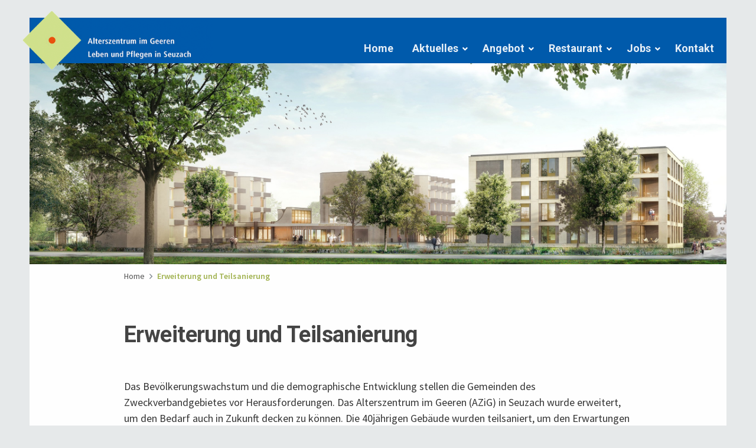

--- FILE ---
content_type: text/html; charset=UTF-8
request_url: https://imgeeren.ch/erweiterung-und-teilsanierung
body_size: 5374
content:
<!DOCTYPE html>
<html>
<head>
	<meta charset="utf-8">
	<meta name="viewport" content="width=device-width, initial-scale=1.0, maximum-scale=1.0, user-scalable=no" />
	<meta name="author" content="Populaer AG, Winterthur" />
	<meta name="generator" content="magister CMS v. 17.0" />
	<meta name="robots" content="index, follow" />
	<meta name="googlebot" content="noarchive" />
	<meta name="revisit-after" content="7 days" />
	<base href="https://imgeeren.ch/" />
	<title>Erweiterung und Teilsanierung</title>

	<link rel="shortcut icon" type="image/x-icon" href="https://imgeeren.ch/favicon.ico?v=1749629677" />
	<link rel="canonical" href="https://imgeeren.ch/erweiterung-und-teilsanierung" />
	<link rel="stylesheet" type="text/css" href="magister-assets/css/base.css?v=1749629678" />
	<link rel="stylesheet" type="text/css" href="template/css/base.css?v=1749629692" />
	<link rel="stylesheet" type="text/css" href="template/css/jquery.stickyHeaders.css?v=1749629692" />
	<link rel="stylesheet" type="text/css" href="template/css/cookieconsent.css?v=1749629692" />

	<script type="text/javascript" src="magister-assets/js/jquery.min.js?v=1749629678"></script>
	<script type="text/javascript" src="magister-assets/js/navi.js?v=1749629678"></script>
	<script type="text/javascript" src="magister-assets/js/jquery-ui.min.js?v=1749629678"></script>
	<script type="text/javascript" src="magister-assets/js/popper.min.js?v=1749629678"></script>
	<script type="text/javascript" src="magister-assets/js/bootstrap.min.js?v=1749629678"></script>
	<script type="text/javascript" src="magister-assets/js/general.js?v=1749629678"></script>
	<script type="text/javascript" src="magister-assets/js/lightgallery.min.js?v=1749629678"></script>
	<script type="text/javascript" src="magister-assets/js/lg-thumbnail.min.js?v=1749629678"></script>
	<script type="text/javascript" src="magister-assets/js/lg-fullscreen.min.js?v=1749629678"></script>
	<script type="text/javascript" src="magister-assets/js/shop.js?v=1749629678"></script>
	<script type="text/javascript" src="template/js/customer.js?v=1749629692"></script>
	<script type="text/javascript" src="template/js/cookieconsent.js?v=1749629692"></script>
	<script type="text/javascript" src="template/js/cookieconsent-init.js?v=1749629692"></script>
	<script type="text/javascript" src="template/js/jquery.stickyHeaders.js?v=1749629692"></script>
</head>
<body class="" >
		<div id="site-wrap" >
		<div class="container">
			<div class="row">
				<div class="col-sm-12">
					<div id="site-inner">
						<div class="site-bg">
							<header>
								<a href="#" id="nav-toggle">
									<span class="menu-bar"></span><span class="menu-bar"></span><span class="menu-bar"></span>
								</a>
								<div id="logo">
									<a href="./" title="Home"><img src="template/images/logo.png" /></a>
								</div>
								<nav id="main-nav">
									<ul class="ul-main-nav"><li class="li-main-nav level-1 sfrom-xs  sto-l " data-level="1"><a href="https://imgeeren.ch/home" title="Home" class="">Home</a></li><li class="li-main-nav level-1 sfrom-xs  sto-l " data-level="1"><a href="https://imgeeren.ch/aktuelles" title="Aktuelles" class="">Aktuelles</a><ul class="ul-main-nav"><li class="li-main-nav level-2 sfrom-xs  sto-l " data-level="2"><a href="https://imgeeren.ch/aktuelles/aktivitaeten-und-interne-anlaesse" title="Aktivitäten und interne Anlässe" class="">Aktivitäten und interne Anlässe</a></li><li class="li-main-nav level-2 sfrom-xs  sto-l " data-level="2"><a href="https://imgeeren.ch/aktuelles/veranstaltungen" title="Veranstaltungen" class="">Veranstaltungen</a></li><li class="li-main-nav level-2 sfrom-xs  sto-l " data-level="2"><a href="https://imgeeren.ch/restaurant/menueplan" title="Menüplan" class="">Menüplan</a></li><li class="li-main-nav level-2 sfrom-xs  sto-l " data-level="2"><a href="https://imgeeren.ch/publikationen" title="Publikationen" class="">Publikationen</a></li><li class="li-main-nav level-2 sfrom-xs  sto-l " data-level="2"><a href="https://imgeeren.ch/aktuelles/bauprojekt" title="Bauprojekt" class="">Bauprojekt</a></li></ul></li><li class="li-main-nav level-1 sfrom-xs  sto-l " data-level="1"><a href="https://imgeeren.ch/angebot" title="Angebot" class="">Angebot</a><ul class="ul-main-nav"><li class="li-main-nav level-2 sfrom-xs  sto-l " data-level="2"><a href="https://imgeeren.ch/angebot/wohngruppen" title="Wohngruppen" class="">Wohngruppen</a></li><li class="li-main-nav level-2 sfrom-xs  sto-l " data-level="2"><a href="https://imgeeren.ch/angebot/ferien-akut-uebergangspflege" title="Ferien, Akut-/Übergangspflege" class="">Ferien, Akut-/Übergangspflege</a></li><li class="li-main-nav level-2 sfrom-xs  sto-l " data-level="2"><a href="https://imgeeren.ch/angebot/tagesbetreuung" title="Tagesbetreuung" class="">Tagesbetreuung</a></li><li class="li-main-nav level-2 sfrom-xs  sto-l " data-level="2"><a href="https://imgeeren.ch/angebot/virtueller-rundgang-durch-das-alterszentrum" title="Virtueller Rundgang durch das Alterszentrum" class="">Virtueller Rundgang durch das Alterszentrum</a></li><li class="li-main-nav level-2 sfrom-xs  sto-l " data-level="2"><a href="https://imgeeren.ch/angebot/privatleben-selbstaendigkeit" title="Privatleben, Selbständigkeit" class="">Privatleben, Selbständigkeit</a></li><li class="li-main-nav level-2 sfrom-xs  sto-l " data-level="2"><a href="https://imgeeren.ch/angebot/aktivitaeten-dienstleistungen" title="Aktivitäten, Dienstleistungen" class="">Aktivitäten, Dienstleistungen</a></li><li class="li-main-nav level-2 sfrom-xs  sto-l " data-level="2"><a href="https://imgeeren.ch/angebot/pflege-betreuung-gesundheit" title="Pflege, Betreuung, Gesundheit" class="">Pflege, Betreuung, Gesundheit</a></li><li class="li-main-nav level-2 sfrom-xs  sto-l " data-level="2"><a href="https://imgeeren.ch/angebot/palliative-care" title="Palliative Care" class="">Palliative Care</a></li><li class="li-main-nav level-2 sfrom-xs  sto-l " data-level="2"><a href="https://imgeeren.ch/angebot/freie-plaetze" title="Freie Plätze" class="">Freie Plätze</a></li><li class="li-main-nav level-2 sfrom-xs  sto-l " data-level="2"><a href="https://imgeeren.ch/angebot/mietflaechen-im-alterszentrum" title="Mietflächen im Alterszentrum" class="">Mietflächen im Alterszentrum</a></li></ul></li><li class="li-main-nav level-1 sfrom-xs  sto-l " data-level="1"><a href="https://imgeeren.ch/restaurant" title="Restaurant" class="">Restaurant</a><ul class="ul-main-nav"><li class="li-main-nav level-2 sfrom-xs  sto-l " data-level="2"><a href="https://imgeeren.ch/restaurant/menueplan" title="Menüplan" class="">Menüplan</a></li><li class="li-main-nav level-2 sfrom-xs  sto-l " data-level="2"><a href="https://imgeeren.ch/restaurant/catering-veranstaltungen" title="Catering / Veranstaltungen" class="">Catering / Veranstaltungen</a></li></ul></li><li class="li-main-nav level-1 sfrom-xs  sto-l " data-level="1"><a href="https://imgeeren.ch/jobs" title="Jobs" class="">Jobs</a><ul class="ul-main-nav"><li class="li-main-nav level-2 sfrom-xs  sto-l " data-level="2"><a href="https://imgeeren.ch/jobs/offene-stellen" title="Offene Stellen" class="">Offene Stellen</a><ul class="ul-main-nav"><li class="li-main-nav level-3 sfrom-xs  sto-l " data-level="3"><a href="https://imgeeren.ch/jobs/offene-stellen/teamleiter-in-pflegewohngruppe" title="Teamleiter/-in Pflegewohngruppe" class="">Teamleiter/-in Pflegewohngruppe</a></li><li class="li-main-nav level-3 sfrom-xs  sto-l " data-level="3"><a href="https://imgeeren.ch/jobs/offene-stellen/dipl-pflegefachperson-hf" title="dipl. Pflegefachperson HF" class="">dipl. Pflegefachperson HF</a></li><li class="li-main-nav level-3 sfrom-xs  sto-l " data-level="3"><a href="https://imgeeren.ch/jobs/offene-stellen/dipl-pflegefachperson-hf-auep" title="dipl. Pflegefachperson HF AÜP" class="">dipl. Pflegefachperson HF AÜP</a></li><li class="li-main-nav level-3 sfrom-xs  sto-l " data-level="3"><a href="https://imgeeren.ch/jobs/offene-stellen/praktikantin-praktikant-pflege" title="Praktikantin / Praktikant Pflege" class="">Praktikantin / Praktikant Pflege</a></li><li class="li-main-nav level-3 sfrom-xs  sto-l " data-level="3"><a href="https://imgeeren.ch/jobs/offene-stellen/sachbearbeiter-in-beschaffung-administration" title="Sachbearbeiter/-in Beschaffung & Administration" class="">Sachbearbeiter/-in Beschaffung & Administration</a></li><li class="li-main-nav level-3 sfrom-xs  sto-l " data-level="3"><a href="https://imgeeren.ch/jobs/offene-stellen/mitarbeiter-in-abwaschkueche" title="Mitarbeiter/-in Abwaschküche" class="">Mitarbeiter/-in Abwaschküche</a></li><li class="li-main-nav level-3 sfrom-xs  sto-l " data-level="3"><a href="https://imgeeren.ch/jobs/offene-stellen/fachfrau-fachmann-hauswirtschaft-efz" title="Fachfrau / Fachmann Hauswirtschaft EFZ " class="">Fachfrau / Fachmann Hauswirtschaft EFZ </a></li><li class="li-main-nav level-3 sfrom-xs  sto-l " data-level="3"><a href="https://imgeeren.ch/jobs/offene-stellen/lehrstellen-hotellerie-2026" title="Lehrstellen Hotellerie 2026" class="">Lehrstellen Hotellerie 2026</a></li><li class="li-main-nav level-3 sfrom-xs  sto-l " data-level="3"><a href="https://imgeeren.ch/jobs/offene-stellen/studierende-pflege-hf" title="Studierende Pflege HF" class="">Studierende Pflege HF</a></li><li class="li-main-nav level-3 sfrom-xs  sto-l " data-level="3"><a href="https://imgeeren.ch/jobs/offene-stellen/zivildiensteinsaetze" title="Zivildiensteinsätze" class="">Zivildiensteinsätze</a></li></ul></li><li class="li-main-nav level-2 sfrom-xs  sto-l " data-level="2"><a href="https://imgeeren.ch/jobs/freiwilligenarbeit" title="Freiwilligenarbeit" class="">Freiwilligenarbeit</a></li></ul></li><li class="li-main-nav level-1 sfrom-xs  sto-l " data-level="1"><a href="https://imgeeren.ch/kontakt" title="Kontakt" class="">Kontakt</a></li></ul>				
								</nav>
															</header>
						</div>
						<div id="jumbotron">
															<div class="jumbo-image" style="background-image:url('media/images/visualisierung-bauprojekt-kopie.jpg');"></div>
													</div>
						<div class="site-bg">
							<div class="content-width-limiter">
								<div class="container breadcrumbs-container">
									<ul class="breadcrumb"><li class="breadcrumb-item home"><a href="https://imgeeren.ch/"><span class="home-item-text">Home</span></a></li><li class="breadcrumb-item"><a href="https://imgeeren.ch/erweiterung-und-teilsanierung">Erweiterung und Teilsanierung</a></li></ul>								</div>
							</div>
							<div id="main-area" class="clear">
								<section id="content" class="content-width-limiter">
								<div class="container"><div class="row"><article id="aid-865" class="col-sm-12  cms-modul  module-7 lightgallery "><div class="article-inner">	<div class="article-section">
	   <h1 class="article-title">Erweiterung und Teilsanierung</h1>
	</div>
	<div class="clear"></div>

<div class="article-default-contents">		    	    	<div class="article-section">
		
				<div class="article-text"><p> </p>
<p>Das Bevölkerungswachstum und die demographische Entwicklung stellen die Gemeinden des Zweckverbandgebietes vor Herausforderungen. Das Alterszentrum im Geeren (AZiG) in Seuzach wurde erweitert, um den Bedarf auch in Zukunft decken zu können. Die 40jährigen Gebäude wurden teilsaniert, um den Erwartungen der Bewohnenden und Angehörigen an Ausstattung und Komfort und den gestiegenen Anforderungen im Pflegebereich entsprechen zu können.</p>
<p><a class="btn btn-main" href="aktuelles/bauprojekt" target="_self">Link zu "Aktuelles vom Bauprojekt"</a></p></div>			</div>
	<div class="clear"></div>

	    		</div></div></article></div></div><div class="container"><div class="row"><article id="aid-1030" class="col-sm-6  cms-modul  module-8 lightgallery "><div class="article-inner">	<div class="article-section">
	   <h1 class="article-title">Webcam Baustelle</h1>
	</div>
	<div class="clear"></div>

<div class="article-default-contents">		    	    	<div class="article-section">
		
				<div class="article-text"><p>Mit dem Start der Bauetappe 2 haben wir eine Webcam montiert, so dass Sie die Fortschritte des Neubaus mitverfolgen können.</p>
<p> </p></div>			</div>
	<div class="clear"></div>

	    		</div></div></article><article id="aid-1029" class="col-sm-6  cms-modul download-special module-8 lightgallery "><div class="article-inner">
<div class="article-default-contents">		    	    	<div class="article-section">
		
				<div class="article-text"><p> </p>
<p><a class="btn btn-primary" href="https://feed.yellow.webcam/feed/J4FHLBHDC" target="_self">Aufnahme Webcam Baustelle</a></p>
<p><a class="btn btn-primary" href="https://feed.yellow.webcam/feed/MXMC3JGRK" target="_self">Zeitraffer Webcam Baustelle</a></p></div>			</div>
	<div class="clear"></div>

	    		</div></div></article></div></div><div class="container"><div class="row"><article id="aid-1031" class="col-sm-12  cms-modul  module-1 lightgallery "><div class="article-inner">	<div class="article-section">
	   <h1 class="article-title">Bauprojekt "Erweiterung und Teilsanierung"</h1>
	</div>
	<div class="clear"></div>

		    	    	    		</div></article></div></div><div class="container"><div class="row"><article id="aid-863" class="col-sm-4  cms-modul  module-7 lightgallery "><div class="article-inner">
<div class="article-default-contents">		    	    	<div class="article-section">
		
				<div class="article-text"><p>Die Stimmbevölkerung aller zwölf Zweckverbandgemeinden hat die Kreditvorlage über CHF 49.15 Mio. an der Urnenabstimmung vom 4. März 2018 mit einem sehr deutlichen Ja-Anteil von insgesamt 85,5% angenommen.</p>
<p>Mit Beschluss des Gemeinderates Seuzach vom 22. März 2018 wurde die Baubewilligung für die Erweiterung und Teilsanierung Alterszentrum im Geeren erteilt.</p>
<p> </p></div>			</div>
	<div class="clear"></div>

	    		</div></div></article><article id="aid-866" class="col-sm-8  cms-modul  module-4 lightgallery "><div class="article-inner">
<div class="article-default-contents">		    	<div class="article-section">
		
						<div class="image-center clear-center" data-rescue="" style="width:100%"><a class="lg-image" href="media/images/baukredit_4.jpg"  data-sub-html=""><img class="thumb thumbnail-center" alt="" title="" src="media/images_thumb/baukredit_4.jpg" /></a></div>	</div>
	<div class="clear"></div>

	    	    		</div></div></article></div></div><div class="container"><div class="row"><article id="aid-846" class="col-sm-12  cms-modul  module-1 lightgallery "><div class="article-inner">
		    	    	    		</div></article></div></div><div class="container"><div class="row"><article id="aid-864" class="col-sm-6  cms-modul  module-7 lightgallery "><div class="article-inner">
<div class="article-default-contents">		    <div class="article-section gallery-box clear"><div class="gallery-image" data-rescue="" style="width:100%"><a class="lg-image" href="media/images/visualisierung-bauprojekt_2.jpg"  data-sub-html=""><img class="thumb thumbnail" alt="" title="" src="media/images_thumb/visualisierung-bauprojekt_2.jpg" /></a></div></div><div class="clear"></div>	    	<div class="article-section">
		
				<div class="article-text"><h4>Bauprojekt Assemblage</h4>
<p><strong>Eine durchdachte Mischung aus Alt und Neu</strong></p>
<p>Das vom Generalplaner-Team Bob Gysin + Partner BGP auf der Basis des seinerzeitigen Wettbewerbsprojektes in Zusammenarbeit mit der verantwortlichen Baukommission optimierte Bauprojekt „Assemblage“ ist eine nachhaltige, bedarfsgerechte Kombination von Neubauten und Teilsanierungen der Bestandesbauten Trakt A und Trakt B.</p>
<p>Der viergeschossige Neubau Trakt C auf der Westseite des AZiG-Areals entlang der Kirchhügelstrasse schliesst mit einem eingeschossigen Verbindungsbau an den Empfangsbereich im Trakt A an. Die Zufahrt zu den oberirdischen Parkplätzen entlang des Chrebsbachs bleibt bestehen, die Vorfahrt beim Haupteingang wird neu organisiert. Die Tiefgarage für die Mitarbeitenden wird von der Kirchhügelstrasse her erschlossen. Die bestehenden Gebäude werden farblich aufgefrischt und punktuell mit neuen Elementen ergänzt.</p>
<p>Der neu gestaltete Eingangsbereich mit dem bestehenden multifunktionalen Festsaal schafft die Verbindung zwischen den drei Gebäudeteilen A, B und C. Im Erdgeschoss von Trakt A befindet sich das Tagesheim ebenso mit direktem Zugang zum geschützten Garten wie Trakt C. Im Trakt B direkt neben der Küche und Richtung Rösslipark lädt das öffentliche Restaurant mit Gartenterrasse Bewohnende, Angehörige und externe Gäste zum kulinarischen Verweilen ein. Im Empfangsbereich befinden sich zudem u.a. Coiffeursalon, Podologie und Raum der Stille.</p>
<p><strong>Umgebung</strong></p>
<p>Neben dem geschützten Garten zwischen Trakt A und Trakt C ist die Umgebung mit Spazierwegen mit Sitzgelegenheiten, verschiedenen Vegetationszonen und Naturoasen bereichert. Die attraktive Gestaltung ermöglicht den Bewohnenden in allernächster Nähe interessante und entspannende Spaziergänge in naturnaher Umgebung. Der Rösslipark, der zum Grossteil zum AZiG gehört, bildet den Übergang in das Dorfzentrum.</p>
<p> </p></div>			</div>
	<div class="clear"></div>

	    		</div></div></article><article id="aid-861" class="col-sm-6  cms-modul download-special module-7 lightgallery "><div class="article-inner">
<div class="article-default-contents">		    <div class="article-section gallery-box clear"><div class="gallery-image" data-rescue="" style="width:100%"><a class="lg-image" href="media/images/grundriss-bauprojekt-vereinfacht.jpg"  data-sub-html=""><img class="thumb thumbnail" alt="" title="" src="media/images_thumb/grundriss-bauprojekt-vereinfacht.jpg" /></a></div></div><div class="clear"></div>	    	<div class="article-section">
		
				<div class="article-text"><h4> </h4>
<p><strong>Trakt C (Neubau Haus Feld)</strong></p>
<p>Die Wohngruppen für insgesamt 104 Bewohnende sind grosszügig konzipiert und können bei Bedarf pro Geschoss in zwei kleinere Einheiten aufgeteilt werden. Die Korridore bilden auch für weniger mobile Bewohnende spannende Spazierwege mit attraktiven Lichthöfen, die Tageslicht ins Innere bringen. Die gemütlich eingerichteten Aufenthaltsräume sind zum Teil ergänzt mit Terrassen mit Aussicht. Die hellen Zimmer mit eigener Nasszelle sind als Einer- und Zweierzimmer nutzbar.</p>
<p><strong>Trakt B (früheres Pflegeheim, heute Haus Dorf)</strong></p>
<p>Der bestehende Trakt B wird sanft renoviert und dadurch auf eine Nutzungsdauer bis ins Jahr 2040 ausgelegt. Die wie die Aufenthaltsräume optisch aufgewerteten Bewohnerzimmer können ebenfalls als Einer- oder Zweierzimmer genutzt werden. Die modernisierten Nasszellen befinden sich weiterhin auf der Etage, sind aber persönlich zugeteilt. Brandschutzmassnahmen und technische Installationen werden den aktuellen Vorschriften angepasst.</p>
<p><strong>Trakt A (früheres Altersheim, heute Haus Mitte)</strong></p>
<p>Im EG befindet sich die Tagesbetreuung, im 1. Obergeschoss befinden sich die Therapie- und Aktivierungsräume, welche aus Trakt B und C über das Erdgeschoss und den Lift bequem und rasch erreichbar sind. In den höher gelegenen Geschossen sind Verwaltung, ärztlicher Dienst sowie Schulungs- und Personalräume untergebracht. Auch Trakt A wird sanft saniert und auf eine Nutzungsdauer bis 2040 ausgelegt.</p>
<p> </p>
<p> </p></div>			</div>
	<div class="clear"></div>

	    		<div class="article-section download-box clear"><div class="row"><div class="col-sm-6"><div class="download-element"><a href="media/documents/bauprojekt_assemblage.pdf" class="btn btn-main">Bauprojekt Assemblage</a></div></div><div class="col-sm-6"><div class="download-element"><a href="media/documents/weisung-baukredit-20171206_1.pdf" class="btn btn-main">Weisung Baukredit</a></div></div><div class="col-sm-6"><div class="download-element"><a href="media/documents/weisung_projektkredit_1.pdf" class="btn btn-main">Weisung Projektierungskredit</a></div></div></div></div></div></div></article></div></div><div class="container"><div class="row"><article id="aid-879" class="col-sm-12  cms-modul  module-4 lightgallery "><div class="article-inner">
<div class="article-default-contents">		    	<div class="article-section">
		
				<div class="article-text"><h4>Zeitplan Realisierung 2019 - 2023</h4>
<p>Die Realisierung des Projekts „Erweiterung und Teilsanierung“ basiert auf fünf wesentlichen Bauetappen. Der Neubau und die Sanierungen werden unter Betrieb durchgeführt. Die jeweiligen Etappen sind so gestaltet, dass Bewohnende und Mitarbeitende ohne externe Unterbringung und weitgehend störungsfrei im Alterszentrum leben und arbeiten können.</p>
<p>Alle Angebote bleiben während der gesamten Bauzeit erhalten.</p>
<table class="different-tables">
<tbody>
<tr>
<td>2019</td>
<td>Bau des neuen Restaurants im Trakt B, Verlegung von Tagesheim und Büros in ein Provisorium auf dem Gelände</td>
</tr>
<tr>
<td>2020 - 2022</td>
<td>Erstellen des Neubaus Trakt C und des Verbindungsbaus Trakt B/Trakt C</td>
</tr>
<tr>
<td>2022 / 2023</td>
<td>Teilsanierung von Trakt B und Trakt A</td>
</tr>
<tr>
<td>2023</td>
<td>Rückbau der Provisorien und Abschluss des Projektes „Erweiterung und Teilsanierung AZiG“.</td>
</tr>
</tbody>
</table>
<p> </p></div>			</div>
	<div class="clear"></div>

	    	    		</div></div></article></div></div>								</section>
							</div>
						</div>
						<footer id="footer">
							<div class="content-width-limiter">
								<div class="container">
									<div class="row">
										<div class="col-sm-4 footer-col address-col">
											<address>
												<span style="font-weight:600;">Alterszentrum im Geeren</span><br>
												Kirchhügelstrasse 5<br>
												8472 Seuzach<br><br>
												<i class="fa fa-fw fa-phone"></i> 052 320 11 11<br>
												<i class="fa fa-fw fa-envelope"></i> <a href="mailto:info@imgeeren.ch">info@imgeeren.ch</a><br>
											</address>
										</div>
										<div class="col-sm-4 footer-col">
											<nav><ul class="ul-footer-nav"><li class="li-footer-nav level-1 sfrom-xs  sto-l " data-level="1"><a href="https://imgeeren.ch/home" title="Home" class="">Home</a></li><li class="li-footer-nav level-1 sfrom-xs  sto-l " data-level="1"><a href="https://imgeeren.ch/kontakt" title="Kontakt" class="">Kontakt</a></li><li class="li-footer-nav level-1 sfrom-xs  sto-l " data-level="1"><a href="https://imgeeren.ch/broschueren-preise-formulare" title="Broschüren, Preise, Formulare" class="">Broschüren, Preise, Formulare</a></li><li class="li-footer-nav level-1 sfrom-xs  sto-l " data-level="1"><a href="https://imgeeren.ch/anmeldung" title="Anmeldung" class="">Anmeldung</a></li><li class="li-footer-nav level-1 sfrom-xs  sto-l " data-level="1"><a href="https://imgeeren.ch/publikationen" title="Publikationen" class="">Publikationen</a></li><li class="li-footer-nav level-1 sfrom-xs  sto-l " data-level="1"><a href="https://imgeeren.ch/presse" title="Presse" class="">Presse</a></li></ul></nav>
										</div>
										<div class="col-sm-4 footer-col">
											<nav><ul class="ul-footer-nav"><li class="li-footer-nav level-1 sfrom-xs  sto-l " data-level="1"><a href="https://imgeeren.ch/traegerschaft-und-unternehmen" title="Trägerschaft und Unternehmen" class="">Trägerschaft und Unternehmen</a></li><li class="li-footer-nav level-1 sfrom-xs  sto-l " data-level="1"><a href="https://imgeeren.ch/fuehrung-und-mitarbeitende" title="Führung und Mitarbeitende" class="">Führung und Mitarbeitende</a></li><li class="li-footer-nav level-1 sfrom-xs  sto-l " data-level="1"><a href="https://imgeeren.ch/personal" title="Personal" class="">Personal</a></li><li class="li-footer-nav level-1 active sfrom-xs  sto-l " data-level="1"><a href="https://imgeeren.ch/erweiterung-und-teilsanierung" title="Erweiterung und Teilsanierung" class="">Erweiterung und Teilsanierung</a></li><li class="li-footer-nav level-1 sfrom-xs  sto-l " data-level="1"><a href="https://imgeeren.ch/links" title="Links" class="">Links</a></li><li class="li-footer-nav level-1 sfrom-xs  sto-l " data-level="1"><a href="https://imgeeren.ch/datenschutz" title="Datenschutz" class="">Datenschutz</a></li></ul></nav>
										</div>
									</div>
								</div>
							</div>
						</footer>
					</div>
				</div>
			</div>	
		</div>
	</div>

		
		
</body>

</html>

--- FILE ---
content_type: text/css
request_url: https://imgeeren.ch/template/css/base.css?v=1749629692
body_size: 4723
content:
@import url("https://fonts.googleapis.com/css?family=Source+Sans+Pro:300,400,600,700|Roboto:300,400,500,700,900");.product-list .product{position:relative;margin:15px 0}.product-list .product{height:100%;padding:15px;border:1px solid lightgray}.product-list .product-link{height:50px}.product-list .product-short-description{height:50px}.product-list .product-price{height:50px}.product-list .product-list-image a{height:200px}.product-list .product-list-image img{max-height:100%}.product-list input[name="product_count"]{height:31px}.product-price{font-size:24px;line-height:34px;font-weight:500}.cart .cart-product-image{max-width:200px;max-height:200px}.cart .cart-count-input{width:65px;text-align:center;padding-right:0}.product-list-image img,.product-main-image img{max-height:200px;max-width:200px}.product-link{display:block}.checkout-steps .step{padding:10px;border-bottom:1px solid #DDD}.checkout-steps .step:last-child{padding-bottom:45px}.checkout-steps .step.active{background:rgba(182,226,255,0.125)}#checkout-page .form-control{height:28px;padding:5px}#checkout-page .step-info{padding:5px 0 15px}#checkout-page .completed-step{padding:15px 0}#checkout-page .terms-notice{margin:15px 0;font-size:.75em}#checkout-page .terms-checkbox-wrap{float:left;width:20px}.checkout-table{font-size:.9em}.checkbox-label{font-weight:normal;padding:15px 10px;clear:both;width:100%;display:block;border-bottom:1px solid #EDEDED}.checkbox-label:first-child{border-top:1px solid #EDEDED}.checkbox-label input{margin-right:5px}.checkbox-label .checkbox-wrap{float:left;width:30%;font-weight:500}.checkbox-label .checkbox-text{float:left;width:70%}.checkbox-label-group{margin-left:-10px;margin-right:-10px}.payment-fee-info{margin-top:1em}.clear:after{content:" ";display:block;clear:both;width:0;height:0}.cart-popup{position:fixed;top:15px;right:15px;max-width:300px;padding:10px;border-radius:3px;background:#FFF;box-shadow:0px 1px 5px rgba(0,0,0,0.2);z-index:99;opacity:0;visibility:hidden;transition:all .25s ease-out}.cart-popup.visible{opacity:1;visibility:visible}.cart-popup .product-count{font-size:14px;font-weight:700;display:none}.cart-popup .product-name{font-size:16px;font-weight:700}.cart-popup .cart-popup-text{display:block;font-size:12px;font-weight:500}.cart-popup .close-cart-popup{margin-right:35px}.cs-modal{position:fixed;height:0;width:0;z-index:99;background:rgba(0,0,0,0.75);visibility:none;opacity:0;transition:opacity .35s ease-out;top:0;left:0;display:block;overflow:auto}.cs-modal.in{top:0;bottom:0;left:0;right:0;opacity:1;width:auto;height:auto}.cs-modal:not(.in) .cs-modal-panel{transform:translateY(-25px) translateX(-50%)}.cs-modal .cs-modal-panel{max-width:95vw;width:640px;position:absolute;left:50%;transform:translateY(0) translateX(-50%);top:5vh;background:#FFF;transition:all .35s ease-out;border-radius:3px;box-shadow:0px 1px 8px rgba(0,0,0,0.25);overflow:auto;margin:0 0 50px 0}.cs-modal .cs-modal-panel .cs-modal-content{padding:15px}.cs-modal .cs-modal-close-icon{position:absolute;top:5px;right:5px;background:none;border:none}.product-single,.product-detail{border:1px solid rgba(0,0,0,0.2);border-radius:2px;padding:10px}.product-single h3.product-title,.product-detail h3.product-title{display:inline-block;font-size:30px;color:#0C0B0B;padding-bottom:10px;margin-bottom:10px;border-bottom:1px solid rgba(0,0,0,0.2)}.product-single .product-images .product-main-image a.lg-image,.product-detail .product-images .product-main-image a.lg-image{display:flex;justify-content:center;align-items:center}.product-single .product-images .product-main-image a.lg-image img,.product-detail .product-images .product-main-image a.lg-image img{margin:16px 0;max-width:220px}.product-single .product-images .product-images-small a img,.product-detail .product-images .product-images-small a img{padding:2px;width:25%}.redirect-curtain{position:fixed;top:0;bottom:0;left:0;right:0;background:#FFF;z-index:999}.category-filter{margin:15px 0}.category-filter .category-filter-list{display:block;margin:0;padding:0}.category-filter .category-filter-list ul{display:block;margin:0;padding:0 0 0 15px}.category-filter .category-filter-list li{display:block;margin:0;padding:0}.category-filter .category-filter-list li a{display:block;padding:2px 0;margin:2px 0;border-bottom:1px solid lightgray}body{margin:0;padding:0;background:#F0F3FF;background:#EFF8FB;background:#F6F6F6;background:#E6E9EA;font-family:"Source Sans Pro","Arial",sans-serif;font-size:18px;line-height:1.5;font-weight:400;color:#343434;-webkit-font-smoothing:antialiased;-moz-osx-font-smoothing:grayscale}h1,h2,h3,h4{font-family:"Roboto","Arial",sans-serif;color:#444;margin:0 0 .5rem 0}h1{font-size:38px;font-weight:600;letter-spacing:-0.015em}h2{font-size:30px;font-weight:600}h3{font-size:28px;font-weight:600}h4{font-size:26px;font-weight:600}h5{font-size:22px;font-weight:600}h6{font-size:18px;font-weight:600}a{color:inherit}a:hover,a:active,a:focus{text-decoration:none;color:inherit}.content-width-limiter .container{max-width:900px;margin:0 auto}.content-width-limiter .container-fluid{padding:0}#site-wrap{padding:30px 0}header{position:relative;height:100px;height:77px;background:#005AAB;z-index:19}header #logo{display:block;float:left;height:100px;padding:0;position:absolute;left:-12px;top:-12px}header #logo img{max-width:100%;max-height:100%}header nav#main-nav{float:right;position:relative;top:0;font-family:"Roboto","Arial",sans-serif}header nav#main-nav>ul{display:block;margin:0;padding:0}header nav#main-nav>ul>li{display:block;margin:0px 0px;padding:0;float:left;position:relative;border:none;border-top-left-radius:2px;border-top-right-radius:2px}header nav#main-nav>ul>li>a{color:rgba(255,255,255,0.9);display:block;margin:0;padding:28px 16px 0;height:77px;line-height:48px;font-weight:700;font-size:18px;white-space:nowrap;border-bottom:2px solid rgba(255,255,255,0);cursor:pointer}header nav#main-nav>ul>li:last-child{margin-right:5px}header nav#main-nav>ul>li:hover>a,header nav#main-nav>ul>li.active>a{border-bottom:2px solid rgba(255,255,255,0.8);color:#fff}header nav#main-nav>ul>li:hover>a{background:rgba(255,255,255,0.15);cursor:pointer}header nav#main-nav>ul>li>ul{position:absolute;left:-1px;margin:0 0 0 1px;background:rgba(243,249,255,0.96);padding:2px 0;min-width:200px;z-index:9;box-shadow:0 2px 3px rgba(0,0,0,0.15);border-bottom-right-radius:2px;border-bottom-left-radius:2px;border-top-right-radius:0;border-top-left-radius:0;border-bottom:3px solid rgba(0,90,171,0.35);transition:all .1s ease-out;opacity:0;visibility:hidden}header nav#main-nav>ul>li>ul li{display:block;margin:0;padding:0;position:relative}header nav#main-nav>ul>li>ul li a{display:block;margin:0;padding:0 15px 0 15px;height:34px;line-height:34px;font-weight:400;font-size:15px;white-space:nowrap}header nav#main-nav>ul>li>ul li:hover>a{background:#005AAB;color:#FFF;background:rgba(0,90,171,0.85);text-shadow:0px 0px 0px #FFF;-webkit-text-stroke:0px rgba(255,255,255,0.2)}header nav#main-nav>ul>li>ul li>ul{display:none;position:absolute;white-space:nowrap;z-index:99;top:0;left:100%;background:rgba(243,249,255,0.96);padding:0;margin:0}header nav#main-nav>ul>li>ul li>ul>li{display:block;padding:0;margin:0}header nav#main-nav>ul>li>ul li>ul>li>a{display:block;height:30px;line-height:30px;font-weight:400;font-size:15px;white-space:nowrap}header nav#main-nav>ul>li>ul li:hover>ul{display:block}header nav#main-nav>ul>li.has-children:hover:before{content:" ";position:absolute;height:1px;bottom:0px;left:0;right:0;background:#F3F9FF;z-index:10}header nav#main-nav>ul>li.has-children:hover>ul{display:block;opacity:1;visibility:visible}header nav#main-nav>ul>li.has-children>a:after{content:"\f107";display:inline;font-family:'Font Awesome 5 Pro';font-weight:900;font-size:14px;position:relative;left:7px;top:0px;opacity:0.99;color:#d0df90;color:white}header:after{content:' ';display:block;clear:both;height:0px;width:0px}#jumbotron .jumbo-image{height:340px;width:100%;background-size:cover;background-position:center center}article{margin-bottom:30px}article.no-margin{margin:0}article .article-col,article .image-left,article .image-right,article .image-center,article .article-text{margin:0;padding:0}article .article-default-contents{margin:0;padding:0}article .article-default-contents table.different-tables{width:100%}article .article-default-contents table.different-tables thead tr th,article .article-default-contents table.different-tables tbody tr td{padding:5px 0;vertical-align:top}article .article-default-contents table.different-tables thead tr th{font-size:18px}article .article-default-contents table.different-tables thead tr th:last-child{font-weight:normal}article .article-default-contents table.different-tables tbody tr td:first-child{min-width:230px;width:20%}article .image-left,article .image-right,article .image-center{margin-bottom:10px}article iframe{display:block}article .download-element{margin-bottom:20px;width:100%}article .download-element a.btn{display:block;padding:10px}article.download-special .article-text a.btn{padding:10px;width:100%}article.download-special .download-box .download-element{padding-bottom:0px}article.download-special .download-box .col-sm-6{width:100%;flex:100%;max-width:100%}#main-area{padding:50px 0 0}body.is-home #main-area{padding:50px 0 60px}#footer{padding:60px 0;background:#90a530;min-height:240px;color:#FFF;font-size:16px;font-weight:400;line-height:1.75;text-shadow:0px 0px 0px #FFF;-webkit-text-stroke:0px rgba(255,255,255,0.2);border-bottom:6px solid #6e7d25}#footer a{color:#FFF}#footer .ul-footer-nav{display:block;margin:0;padding:0;text-align:left}#footer .ul-footer-nav li{display:block;margin:0;padding:0}#footer .ul-footer-nav li a{font-weight:500}.event-extension-preview .event-list{border-top:1px solid #90a530}.event-extension-preview .event-list .event{display:block;position:relative;padding:10px 15px;border-bottom:1px solid #90a530;background:rgba(144,165,48,0.1);color:#3a4213;font-size:16px;line-height:1.2}.event-extension-preview .event-list .event:after{content:" ";display:block;width:0;height:0;clear:both}.event-extension-preview .event-list .event:hover{background:rgba(144,165,48,0.2)}.event-extension-preview .event-list .event:hover .event-link-helper:after{opacity:0.8}.event-extension-preview .event-list .event .event-infos{float:left;width:calc(100% - 75spx)}.event-extension-preview .event-list .event .event-infos .event-title{font-size:18px;font-weight:600;color:#292e0e;margin:0;padding:0}.event-extension-preview .event-list .event .event-infos .event-location{font-weight:500;font-size:14px;display:inline-block;margin-left:0}.event-extension-preview .event-list .event .event-infos .event-date,.event-extension-preview .event-list .event .event-infos .event-time{font-size:14px;display:inline-block;font-weight:400;padding:5px 0 0}.event-extension-preview .event-list .event .event-infos .event-date strong,.event-extension-preview .event-list .event .event-infos .event-time strong{font-weight:600}.event-extension-preview .event-list .event .event-link-helper{float:left;width:75px;top:10px;bottom:10px;right:10px;position:absolute}.event-extension-preview .event-list .event .event-link-helper:after{content:"\f105";font-family:'Font Awesome 5 Pro';font-weight:900;font-size:46px;position:absolute;top:50%;right:10px;transform:translateY(-50%);opacity:0.3}.event-extension-preview .show-all-events{display:block;padding:15px;background:rgba(144,165,48,0.1);text-align:center;font-size:14px;font-weight:600;color:#3a4213}.event-extension-preview .show-all-events:hover{background:rgba(144,165,48,0.2)}.current-month-sticky h3,.current-month h3{padding:20px;color:#90A530;font-size:26px;font-weight:700;line-height:26px;display:block;text-align:right}.event-extension-full .month{position:relative}.event-extension-full .month:before{content:" ";display:block;height:1px;position:absolute;background:#90A530;left:20px;right:20px}.event-extension-full .event{padding:20px;border-top:1px solid #90A530;background:rgba(144,165,48,0.075);position:relative}.event-extension-full .event:nth-child(even){background:rgba(144,165,48,0.035)}.event-extension-full .event .event-date,.event-extension-full .event .event-time{color:#90A530;font-size:26px;line-height:26px;font-weight:700;display:inline-block;margin-bottom:10px;opacity:.85}.event-extension-full .event .event-date{float:left}.event-extension-full .event .event-time{float:right;font-weight:600;padding-left:10px;right:90px;position:relative}.event-extension-full .event .event-title{font-size:20px;font-weight:600;color:rgba(0,0,0,0.8)}.event-extension-full .event .event-additional-information{opacity:0;max-height:0px;overflow:hidden;transition:all .3s ease-out}.event-extension-full .event .event-additional-information:before{content:" ";padding-top:15px;display:block}.event-extension-full .event.toggled .event-additional-information,.event-extension-full .event:target .event-additional-information{max-height:400px;opacity:1}.event-extension-full .event.toggled .event-detail-toggle,.event-extension-full .event:target .event-detail-toggle{display:none}.event-extension-full .event.toggled .event-time,.event-extension-full .event:target .event-time{right:0}.event-extension-full .event .documents-wrap{margin-top:20px}.event-extension-full .event .images-wrap{padding:15px 0}.event-extension-full .event .images-wrap .image-item{width:100%}.event-extension-full .event .images-wrap .image-item img{max-width:100%}.event-extension-full .event .images-wrap:after{content:" ";display:block;clear:both;height:0;width:0}.event-extension-full .event .event-detail-toggle{display:block;position:absolute;right:0;top:0;bottom:0;width:100px;background:rgba(144,165,48,0.1)}.event-extension-full .event .event-detail-toggle:after{position:absolute;top:50%;left:50%;transform:translateY(-50%) translateX(-50%);content:"\f067";font-family:'Font Awesome 5 Pro';font-weight:900;font-size:24px;opacity:.75;color:#4b5619}.event-extension-full .event .event-detail-toggle:hover{background:rgba(144,165,48,0.2)}.event-extension-full .event:hover{background:rgba(144,165,48,0.1)}.team-extension .team-member{position:relative;height:350px;margin:0 0 40px}.team-extension .team-member .member-image-wrap{position:absolute;top:0;left:0;right:0;height:350px;z-index:1}.team-extension .team-member .member-image-wrap .member-image{background-size:cover;background-position:center center;background-repeat:no-repeat;height:350px}.team-extension .team-member .member-image-wrap .image-placeholder{height:350px;background:#DDD}.team-extension .team-member .member-image-wrap .image-placeholder:after{content:"\f007";font-family:'Font Awesome 5 Pro';font-weight:900;font-size:172px;text-align:center;display:block;line-height:350px;opacity:.2}.team-extension .team-member .member-informations{position:absolute;bottom:0;left:0;right:0;height:70px;z-index:2;background:rgba(255,255,255,0.7);padding:5px 10px;transition:all .15s ease-out;overflow:hidden}.team-extension .team-member .member-informations .member-name{font-weight:600;margin:0;padding:0;height:28px;color:#90A530}.team-extension .team-member .member-informations .member-position{font-size:14px;height:32px;line-height:16px;color:#4b5619}.team-extension .team-member .member-informations .member-email,.team-extension .team-member .member-informations .member-phone{display:none;height:15px;padding-top:5px;font-size:14px;color:#4b5619;width:50%;float:left}.team-extension .team-member:hover .member-informations{height:95px;background:rgba(255,255,255,0.9)}.team-extension .team-member:hover .member-informations .member-email,.team-extension .team-member:hover .member-informations .member-phone{display:block}.rooms-extension table{width:100%}.rooms-extension table thead tr th,.rooms-extension table tbody tr td{vertical-align:top;padding:8px 5px 8px 0}.rooms-extension table thead tr th:last-child,.rooms-extension table tbody tr td:last-child{text-align:center}.rooms-extension table thead tr th{border-bottom:1px solid rgba(184,183,183,0.3)}.rooms-extension table i{font-size:30px}.rooms-extension table i.free{color:#25CD25}.rooms-extension table i.occupied{color:#ff0000}.breadcrumb{background:none;font-size:14px;padding:10px 0 0;opacity:.85}.breadcrumb .breadcrumb-item>a{font-weight:400}.breadcrumb .breadcrumb-item>a:hover{text-decoration:underline}.breadcrumb .breadcrumb-item:last-child.home{visibility:hidden}.breadcrumb .breadcrumb-item:last-child>a{font-weight:600;color:#90A530}.breadcrumb .breadcrumb-item+.breadcrumb-item::before{font-family:'Font Awesome 5 Pro';font-weight:500;content:"\f105";position:relative;top:1px}.btn.btn-main,.btn.btn-main-color{background:#a1b936;color:#FFF;font-weight:600;font-size:16px}.btn.btn-primary{font-weight:600;color:#FFF;background:#005AAB}.site-bg{background:#FEFEFE}@media (min-width: 1200px){.container{max-width:1220px}}hr{border-top:1px solid rgba(144,165,48,0.5)}.module-30 hr{margin:0}.clear{clear:both}#jumbotron.jumbo-moved .jumbo-image{display:none}#nav-toggle{display:none;width:32px;height:36px;position:absolute;right:20px;top:17px;z-index:2}#nav-toggle .menu-bar{width:100%;height:2px;margin:7px 0;background:#FFF;display:block;position:relative;transition:all .3s ease-out;transform-origin:50% 50%;top:0}.nav-open #nav-toggle .menu-bar{transition-delay:0s}.nav-open #nav-toggle .menu-bar:nth-child(1){transform:rotate(-45deg);top:9px}.nav-open #nav-toggle .menu-bar:nth-child(3){transform:rotate(45deg);top:-9px}.nav-open #nav-toggle .menu-bar:nth-child(2){opacity:0}.cc_div *,.cc_div :after,.cc_div :before,.cc_div :hover{color:#343434}#c-bns button:first-child,#s-bns button:first-child{--cc-btn-primary-bg:#a1b936;--cc-btn-primary-hover-bg:#a1b936}@media (max-width: 991px) and (min-width: 576px){article.download-special .article-text a.btn{white-space:inherit}}@media (max-width: 997px){#site-wrap{padding:0 0 0 0;width:100vw;overflow:hidden;margin:0}#nav-toggle{display:block}header{max-height:64px;height:auto;transition:all .5s ease-out}header #logo{float:none;position:relative;height:60px;left:2px;top:2px}header nav#main-nav{float:none;opacity:0;visibility:hidden;padding:10px 0 0 0}header nav#main-nav>ul>li{float:none;transition:transform .4s .1s ease-out, height .4s .4s ease-out, opacity .4s .0s ease-out;height:48px;opacity:1;position:relative}header nav#main-nav>ul>li>a{padding:0 15px;height:48px;line-height:48px;text-align:center;font-weight:500;border-top:1px solid rgba(255,255,255,0.075)}header nav#main-nav>ul>li>a:after{position:absolute !important;left:initial !important;top:initial !important;margin-left:6px}header nav#main-nav>ul>li.active>a{border-bottom:none}header nav#main-nav>ul>li:not(.open):hover>a{background:none;border-bottom:none;color:rgba(255,255,255,0.9)}header nav#main-nav>ul>li:not(.open):hover:before{display:none}header nav#main-nav>ul>li>ul{position:relative;background:none;box-shadow:none;border:none;max-height:0;background:rgba(0,0,0,0);transition:all .5s ease-out}header nav#main-nav>ul>li>ul>li{display:block;float:none;height:0;transition:all 0s ease-out;transform:translateX(100%);opacity:0}header nav#main-nav>ul>li>ul>li>a{color:#FFF;text-align:center}header nav#main-nav>ul.submenu-open>li:not(.open){transform:translateX(-100%);height:0;opacity:0}header nav#main-nav>ul.submenu-open>li.open{max-height:100vh;height:auto}header nav#main-nav>ul.submenu-open>li.open>a:after{opacity:0}header nav#main-nav>ul.submenu-open>li.open>ul{max-height:100vh;background:rgba(0,0,0,0.075)}header nav#main-nav>ul.submenu-open>li.open>ul>li{height:40px;line-height:40px;transform:translateX(0%);opacity:1;transition:all .4s ease-out}header nav#main-nav>ul.submenu-open>li.open:before{position:absolute;top:0;left:0;bottom:initial;height:48px;width:48px;line-height:48px;content:"\f053";font-family:'Font Awesome 5 Pro';font-size:20px;text-align:center;background:rgba(0,0,0,0.1);color:#FFF}.nav-open header{max-height:100vh}.nav-open header nav#main-nav{opacity:1;visibility:visible}body #main-area,body.is-home #main-area{padding:40px 0 0 0}#jumbotron .jumbo-image{height:300px}header>nav#main-nav ul>li:nth-child(1){transition-delay:0ms}header>nav#main-nav ul>li.open>ul>li:nth-child(1){transition-delay:350ms !important}header>nav#main-nav ul>li:not(.open)>ul>li{transition-delay:0s !important;transition-duration:0s !important}header>nav#main-nav ul>li:nth-child(2){transition-delay:60ms}header>nav#main-nav ul>li.open>ul>li:nth-child(2){transition-delay:410ms !important}header>nav#main-nav ul>li:not(.open)>ul>li{transition-delay:0s !important;transition-duration:0s !important}header>nav#main-nav ul>li:nth-child(3){transition-delay:120ms}header>nav#main-nav ul>li.open>ul>li:nth-child(3){transition-delay:470ms !important}header>nav#main-nav ul>li:not(.open)>ul>li{transition-delay:0s !important;transition-duration:0s !important}header>nav#main-nav ul>li:nth-child(4){transition-delay:180ms}header>nav#main-nav ul>li.open>ul>li:nth-child(4){transition-delay:530ms !important}header>nav#main-nav ul>li:not(.open)>ul>li{transition-delay:0s !important;transition-duration:0s !important}header>nav#main-nav ul>li:nth-child(5){transition-delay:240ms}header>nav#main-nav ul>li.open>ul>li:nth-child(5){transition-delay:590ms !important}header>nav#main-nav ul>li:not(.open)>ul>li{transition-delay:0s !important;transition-duration:0s !important}header>nav#main-nav ul>li:nth-child(6){transition-delay:300ms}header>nav#main-nav ul>li.open>ul>li:nth-child(6){transition-delay:650ms !important}header>nav#main-nav ul>li:not(.open)>ul>li{transition-delay:0s !important;transition-duration:0s !important}header>nav#main-nav ul>li:nth-child(7){transition-delay:360ms}header>nav#main-nav ul>li.open>ul>li:nth-child(7){transition-delay:710ms !important}header>nav#main-nav ul>li:not(.open)>ul>li{transition-delay:0s !important;transition-duration:0s !important}header>nav#main-nav ul>li:nth-child(8){transition-delay:420ms}header>nav#main-nav ul>li.open>ul>li:nth-child(8){transition-delay:770ms !important}header>nav#main-nav ul>li:not(.open)>ul>li{transition-delay:0s !important;transition-duration:0s !important}header>nav#main-nav ul>li:nth-child(9){transition-delay:480ms}header>nav#main-nav ul>li.open>ul>li:nth-child(9){transition-delay:830ms !important}header>nav#main-nav ul>li:not(.open)>ul>li{transition-delay:0s !important;transition-duration:0s !important}header>nav#main-nav ul>li:nth-child(10){transition-delay:540ms}header>nav#main-nav ul>li.open>ul>li:nth-child(10){transition-delay:890ms !important}header>nav#main-nav ul>li:not(.open)>ul>li{transition-delay:0s !important;transition-duration:0s !important}header>nav#main-nav ul>li:nth-child(11){transition-delay:600ms}header>nav#main-nav ul>li.open>ul>li:nth-child(11){transition-delay:950ms !important}header>nav#main-nav ul>li:not(.open)>ul>li{transition-delay:0s !important;transition-duration:0s !important}header>nav#main-nav ul>li:nth-child(12){transition-delay:660ms}header>nav#main-nav ul>li.open>ul>li:nth-child(12){transition-delay:1010ms !important}header>nav#main-nav ul>li:not(.open)>ul>li{transition-delay:0s !important;transition-duration:0s !important}header>nav#main-nav ul>li:nth-child(13){transition-delay:720ms}header>nav#main-nav ul>li.open>ul>li:nth-child(13){transition-delay:1070ms !important}header>nav#main-nav ul>li:not(.open)>ul>li{transition-delay:0s !important;transition-duration:0s !important}header>nav#main-nav ul>li:nth-child(14){transition-delay:780ms}header>nav#main-nav ul>li.open>ul>li:nth-child(14){transition-delay:1130ms !important}header>nav#main-nav ul>li:not(.open)>ul>li{transition-delay:0s !important;transition-duration:0s !important}header>nav#main-nav ul>li:nth-child(15){transition-delay:840ms}header>nav#main-nav ul>li.open>ul>li:nth-child(15){transition-delay:1190ms !important}header>nav#main-nav ul>li:not(.open)>ul>li{transition-delay:0s !important;transition-duration:0s !important}.event-extension .current-month-sticky h3,.event-extension .current-month h3{font-size:20px;line-height:20px;white-space:nowrap;text-align:left;padding:20px 5px}.event-extension .event{padding:15px}.event-extension .event .event-date,.event-extension .event .event-time{font-size:20px;line-height:20px}.event-extension .event .event-time{right:100px}}@media (max-width: 767px){#site-wrap{margin:0}#site-wrap>.container{padding:0;max-width:100%;width:100%}#jumbotron .jumbo-image{height:180px}#main-area,body.is-home #main-area{padding:20px 0 0 0}.event-extension-full .current-month-sticky h3,.event-extension-full .current-month h3{margin:0;padding:20px}.event-extension-full .event-list{margin:0 -20px}.event-extension-full .event{padding:10px 20px}.event-extension-full .event .event-date,.event-extension-full .event .event-time{float:none;position:relative;top:initial;left:initial;right:initial;font-size:16px;line-height:22px}.event-extension-full .event .event-time{right:90px;position:absolute}.event-extension-full .event .event-detail-toggle{width:80px}footer{text-align:center}footer .address-col address{padding-bottom:20px;margin-bottom:20px;border-bottom:1px solid rgba(255,255,255,0.25)}footer ul li{text-align:center}.rooms-extension table thead tr th,.rooms-extension table tbody tr td{font-size:14px}}@media (max-width: 481px){#jumbotron .jumbo-image{height:145px}article .article-default-contents table.different-tables{font-size:16px}article .article-default-contents table.different-tables thead tr th{font-size:16px}article .article-default-contents table.different-tables tbody tr td:first-child{min-width:140px;width:20%}.event-extension-preview .event-list,.event-extension-preview .show-all-events{margin:0 -20px}.event-extension-preview .event-list .event{padding-left:20px;padding-right:20px}.event-extension-preview .event-list .event .event-link-helper{right:15px}}@media (max-width: 420px){.rooms-extension table thead tr th,.rooms-extension table tbody tr td{font-size:11px;padding:5px 2px 5px 0}.rooms-extension table thead tr th{font-weight:normal}.rooms-extension table i{font-size:20px}}

/*# sourceMappingURL=base.css.map */

--- FILE ---
content_type: text/css
request_url: https://imgeeren.ch/template/css/jquery.stickyHeaders.css?v=1749629692
body_size: 118
content:
.sticky-header-hidden {visibility:hidden;}
.sticky-header-wrap {position:relative;}
h2.sticky-helper {position:absolute; margin-top:0;} /* `h2` is probably not necessary in your case */

--- FILE ---
content_type: application/javascript
request_url: https://imgeeren.ch/magister-assets/js/navi.js?v=1749629678
body_size: 519
content:
$(document).ready(function(){

	// FÜGE DIE NAV-OPEN KLASSE ZUM BODY HINZU UND KLAPPE DEN AKTIVEN MENUPUNKT AUF
	$('#nav-toggle').on('click touchmove', function(e){
		e.preventDefault();
		$('body').toggleClass('nav-open');
		
		var el = $('#main-nav li.active').last();
		el.parents('li.active.has-children').addClass('open');
		
	});

	// FINDE MENUPUNKT MIT UNTERMENUS
	$('#main-nav li').each(function(){
		if ( $(this).find('ul').length ) {
			$(this).addClass('has-children');
		}
	});

	// ÖFFNE MENUPUNKT UND SCHLIESSE ALLE OFFENEN MENUPUNKTE WENN AUF ENEN ANDEREN HAUPTMENUPUNKT GEKLICKT WIRD
	$('body').on('click touchmove', '.has-children > a', function(e){
		if ( $('body').hasClass('nav-open') ){
			
			var that = $(this);
			var li = that.closest('li');

			// if ( li.hasClass('level-2') ) {
			// 	that.click();

			// 	return true;
			// }



			if ( !li.hasClass('open') ) {
				
				e.preventDefault();
				
				if ( li.hasClass('level-1') ) {
					$('li.has-children').removeClass('open');
				}

				that.closest('li').toggleClass('open').closest('ul').toggleClass('submenu-open').click();
			}
		}
    });
});

--- FILE ---
content_type: application/javascript
request_url: https://imgeeren.ch/template/js/cookieconsent.js?v=1749629692
body_size: 6315
content:
/*!
 * CookieConsent v2.9.2
 * https://www.github.com/orestbida/cookieconsent
 * Author Orest Bida
 * Released under the MIT License
 */
!function(){'use strict';var n='initCookieConsent';'undefined'!=typeof window&&'function'!=typeof window[n]&&(window[n]=function(n){var t,e,o,i,r,a,c,u,f,d,v,l,s,p,b,m,y,g,h,_,w,k,x,S,J,O,j,N,T,D,C,U,z,E,I,L='opt-in',M='opt-out',R={mode:L,current_lang:'en',auto_language:null,autorun:!0,page_scripts:!0,hide_from_bots:!0,cookie_name:'cc_cookie',cookie_expiration:182,cookie_domain:location.hostname,cookie_path:'/',cookie_same_site:'Lax',use_rfc_cookie:!1,autoclear_cookies:!0,revision:0,script_selector:'data-cookiecategory'},A={},G={},H=null,P=!0,q=!1,B=!1,F=!1,K=!1,Q=!0,V=[],W=!1,X=[],Y=[],Z=[],$=!1,nn=[],tn=[],en=[],on=[],rn=[],an=document.documentElement,cn=function(n){'number'==typeof(t=n).cookie_expiration&&(R.cookie_expiration=t.cookie_expiration),'number'==typeof t.cookie_necessary_only_expiration&&(R.cookie_necessary_only_expiration=t.cookie_necessary_only_expiration),'boolean'==typeof t.autorun&&(R.autorun=t.autorun),'string'==typeof t.cookie_domain&&(R.cookie_domain=t.cookie_domain),'string'==typeof t.cookie_same_site&&(R.cookie_same_site=t.cookie_same_site),'string'==typeof t.cookie_path&&(R.cookie_path=t.cookie_path),'string'==typeof t.cookie_name&&(R.cookie_name=t.cookie_name),'function'==typeof t.onAccept&&(v=t.onAccept),'function'==typeof t.onFirstAction&&(s=t.onFirstAction),'function'==typeof t.onChange&&(l=t.onChange),t.mode===M&&(R.mode=M),'number'==typeof t.revision&&(t.revision>-1&&(R.revision=t.revision),K=!0),'boolean'==typeof t.autoclear_cookies&&(R.autoclear_cookies=t.autoclear_cookies),!0===t.use_rfc_cookie&&(R.use_rfc_cookie=!0),'boolean'==typeof t.hide_from_bots&&(R.hide_from_bots=t.hide_from_bots),R.hide_from_bots&&($=navigator&&(navigator.userAgent&&/bot|crawl|spider|slurp|teoma/i.test(navigator.userAgent)||navigator.webdriver)),R.page_scripts=!0===t.page_scripts,'browser'===t.auto_language||!0===t.auto_language?R.auto_language='browser':'document'===t.auto_language&&(R.auto_language='document'),R.auto_language,R.current_lang=bn(t.languages,t.current_lang)},un=function(n){for(var t='accept-',e=c('c-settings'),o=c(t+'all'),i=c(t+'necessary'),r=c(t+'custom'),a=0;a<e.length;a++)e[a].setAttribute('aria-haspopup','dialog'),xn(e[a],'click',(function(n){n.preventDefault(),A.showSettings(0)}));for(a=0;a<o.length;a++)xn(o[a],'click',(function(n){u(n,'all')}));for(a=0;a<r.length;a++)xn(r[a],'click',(function(n){u(n)}));for(a=0;a<i.length;a++)xn(i[a],'click',(function(n){u(n,[])}));function c(t){return(n||document).querySelectorAll('[data-cc="'+t+'"]')}function u(n,t){n.preventDefault(),A.accept(t),A.hideSettings(),A.hide()}},fn=function(n,t){return t.hasOwnProperty(n)?n:Sn(t).length>0?t.hasOwnProperty(R.current_lang)?R.current_lang:Sn(t)[0]:void 0},dn=function(n){if(!0===t.force_consent&&Jn(an,'force--consent'),!h){h=pn('div');var e=pn('div'),o=pn('div');h.id='cm',e.id='c-inr-i',o.id='cm-ov',h.tabIndex=-1,h.setAttribute('role','dialog'),h.setAttribute('aria-modal','true'),h.setAttribute('aria-hidden','false'),h.setAttribute('aria-labelledby','c-ttl'),h.setAttribute('aria-describedby','c-txt'),g.appendChild(h),g.appendChild(o),h.style.visibility=o.style.visibility='hidden',o.style.opacity=0}var i=t.languages[n].consent_modal.title;i&&(_||((_=pn('h2')).id='c-ttl',e.appendChild(_)),_.innerHTML=i);var r=t.languages[n].consent_modal.description;K&&(r=Q?r.replace('{{revision_message}}',''):r.replace('{{revision_message}}',t.languages[n].consent_modal.revision_message||'')),w||((w=pn('div')).id='c-txt',e.appendChild(w)),w.innerHTML=r;var a,c=t.languages[n].consent_modal.primary_btn,u=t.languages[n].consent_modal.secondary_btn;c&&(k||((k=pn('button')).id='c-p-bn',k.className='c-bn',k.appendChild(Nn(1)),'accept_all'===c.role&&(a='all'),xn(k,'click',(function(){A.hide(),A.accept(a)}))),k.firstElementChild.innerHTML=t.languages[n].consent_modal.primary_btn.text),u&&(x||((x=pn('button')).id='c-s-bn',x.className='c-bn c_link',x.appendChild(Nn(1)),'accept_necessary'===u.role?xn(x,'click',(function(){A.hide(),A.accept([])})):xn(x,'click',(function(){A.showSettings(0)}))),x.firstElementChild.innerHTML=t.languages[n].consent_modal.secondary_btn.text);var f=t.gui_options;J||((J=pn('div')).id='c-inr',J.appendChild(e)),S||((S=pn('div')).id='c-bns',f&&f.consent_modal&&!0===f.consent_modal.swap_buttons?(u&&S.appendChild(x),c&&S.appendChild(k),S.className='swap'):(c&&S.appendChild(k),u&&S.appendChild(x)),(c||u)&&J.appendChild(S),h.appendChild(J)),q=!0,un(J)},vn=function(n){if(O)(C=pn('div')).id='s-bl';else{(O=pn('div')).tabIndex=-1;var e=pn('div'),o=pn('div'),i=pn('div');j=pn('div'),N=pn('h2');var r=pn('div');(T=pn('button')).appendChild(Nn(2));var a=pn('div');D=pn('div');var c=pn('div'),u=!1;xn(O,'mouseup',(function(n){!F||u||j.contains(n.target)||A.hideSettings()})),xn(O,'mousedown',(function(n){F&&(u=j.contains(n.target))})),O.id='s-cnt',e.id='c-vln',i.id='c-s-in',o.id='cs',N.id='s-ttl',j.id='s-inr',r.id='s-hdr',D.id='s-bl',T.id='s-c-bn',c.id='cs-ov',a.id='s-c-bnc',T.className='c-bn',O.setAttribute('role','dialog'),O.setAttribute('aria-modal','true'),O.setAttribute('aria-hidden','true'),O.setAttribute('aria-labelledby','s-ttl'),O.style.visibility=c.style.visibility='hidden',c.style.opacity=0,a.appendChild(T),xn(document,'keydown',(function(n){27===n.keyCode&&F&&A.hideSettings()}),!0),xn(T,'click',(function(){A.hideSettings()}))}var v=t.languages[n].settings_modal;T.setAttribute('aria-label',v.close_btn_label||'Close'),d=v.blocks,f=v.cookie_table_headers;var l=v.cookie_table_caption,s=d.length;N.innerHTML=v.title;for(var p=0;p<s;++p){var b=d[p].title,m=d[p].description,y=d[p].toggle,h=d[p].cookie_table,_=!0===t.remove_cookie_tables,w=!!m||!_&&!!h,k=pn('div'),x=pn('div');if(m){var S=pn('div');S.className='p',S.insertAdjacentHTML('beforeend',m)}var J=pn('div');if(J.className='title',k.className='c-bl',x.className='desc',void 0!==y){var L='c-ac-'+p,H=pn(w?'button':'div'),q=pn('label'),B=pn('input'),K=pn('span'),Q=pn('span'),V=pn('span'),W=pn('span');H.className=w?'b-tl exp':'b-tl',q.className='b-tg',B.className='c-tgl',V.className='on-i',W.className='off-i',K.className='c-tg',Q.className='t-lb',w&&(H.setAttribute('aria-expanded','false'),H.setAttribute('aria-controls',L)),B.type='checkbox',K.setAttribute('aria-hidden','true');var X=y.value;B.value=X,Q.textContent=b,H.insertAdjacentHTML('beforeend',b),J.appendChild(H),K.appendChild(V),K.appendChild(W),P?y.enabled&&R.mode===M?(B.checked=!0,!C&&en.push(!0),!C&&Z.push(X)):!C&&en.push(!1):sn(G.categories,X)>-1?(B.checked=!0,!C&&en.push(!0)):!C&&en.push(!1),!C&&on.push(X),y.readonly&&(B.disabled=!0,Jn(K,'c-ro'),!C&&rn.push(X)),Jn(x,'b-acc'),Jn(J,'b-bn'),Jn(k,'b-ex'),x.id=L,x.setAttribute('aria-hidden','true'),q.appendChild(B),q.appendChild(K),q.appendChild(Q),J.appendChild(q),w&&function(n,t,e){xn(H,'click',(function(){jn(t,'act')?(On(t,'act'),e.setAttribute('aria-expanded','false'),n.setAttribute('aria-hidden','true')):(Jn(t,'act'),e.setAttribute('aria-expanded','true'),n.setAttribute('aria-hidden','false'))}),!1)}(x,k,H)}else if(b){var Y=pn('div');Y.className='b-tl',Y.setAttribute('role','heading'),Y.setAttribute('aria-level','3'),Y.insertAdjacentHTML('beforeend',b),J.appendChild(Y)}if(b&&k.appendChild(J),m&&x.appendChild(S),!_&&void 0!==h){for(var $=document.createDocumentFragment(),nn=0;nn<f.length;++nn){var tn=pn('th'),an=f[nn];if(tn.setAttribute('scope','col'),an){var cn=an&&Sn(an)[0];tn.textContent=f[nn][cn],$.appendChild(tn)}}var un=pn('tr');un.appendChild($);var fn=pn('thead');fn.appendChild(un);var dn=pn('table');if(l){var vn=pn('caption');vn.innerHTML=l,dn.appendChild(vn)}dn.appendChild(fn);for(var ln=document.createDocumentFragment(),bn=0;bn<h.length;bn++){for(var mn=pn('tr'),yn=0;yn<f.length;++yn)if(an=f[yn]){cn=Sn(an)[0];var gn=pn('td');gn.insertAdjacentHTML('beforeend',h[bn][cn]),gn.setAttribute('data-column',an[cn]),mn.appendChild(gn)}ln.appendChild(mn)}var hn=pn('tbody');hn.appendChild(ln),dn.appendChild(hn),x.appendChild(dn)}(y&&b||!y&&(b||m))&&(k.appendChild(x),C?C.appendChild(k):D.appendChild(k))}U||((U=pn('div')).id='s-bns'),E||((E=pn('button')).id='s-all-bn',E.className='c-bn',U.appendChild(E),xn(E,'click',(function(){A.accept('all'),A.hideSettings(),A.hide()}))),E.innerHTML=v.accept_all_btn;var _n=v.reject_all_btn;if(_n&&(I||((I=pn('button')).id='s-rall-bn',I.className='c-bn',xn(I,'click',(function(){A.accept([]),A.hideSettings(),A.hide()})),j.className='bns-t',U.appendChild(I)),I.innerHTML=_n),z||((z=pn('button')).id='s-sv-bn',z.className='c-bn',U.appendChild(z),xn(z,'click',(function(){A.accept(),A.hideSettings(),A.hide()}))),z.innerHTML=v.save_settings_btn,C)return j.replaceChild(C,D),void(D=C);r.appendChild(N),r.appendChild(a),j.appendChild(r),j.appendChild(D),j.appendChild(U),i.appendChild(j),o.appendChild(i),e.appendChild(o),O.appendChild(e),g.appendChild(O),g.appendChild(c)};A.updateLanguage=function(n,e){if('string'==typeof n){var o=fn(n,t.languages);return(o!==R.current_lang||!0===e)&&(R.current_lang=o,q&&dn(o),vn(o),!0)}};var ln=function(n){var t=d.length,e=-1;W=!1;var o=wn('','all'),i=[R.cookie_domain,'.'+R.cookie_domain];if('www.'===R.cookie_domain.slice(0,4)){var r=R.cookie_domain.substr(4);i.push(r),i.push('.'+r)}for(var a=0;a<t;a++){var c=d[a];if(c.hasOwnProperty('toggle')){var u=sn(V,c.toggle.value)>-1;if(!en[++e]&&c.hasOwnProperty('cookie_table')&&(n||u)){var v=c.cookie_table,l=Sn(f[0])[0],s=v.length;'on_disable'===c.toggle.reload&&u&&(W=!0);for(var p=0;p<s;p++){var b=i,m=v[p],y=[],g=m[l],h=m.is_regex||!1,_=m.domain||null,w=m.path||!1;if(_&&(b=[_,'.'+_]),h)for(var k=0;k<o.length;k++)o[k].match(g)&&y.push(o[k]);else{var x=sn(o,g);x>-1&&y.push(o[x])}y.length>0&&(kn(y,w,b),'on_clear'===c.toggle.reload&&(W=!0))}}}}},sn=function(n,t){return n.indexOf(t)},pn=function(n){var t=document.createElement(n);return'button'===n&&t.setAttribute('type',n),t},bn=function(n,t){return'browser'===R.auto_language?fn(mn(),n):'document'===R.auto_language?fn(document.documentElement.lang,n):'string'==typeof t?R.current_lang=fn(t,n):(R.current_lang,R.current_lang)},mn=function(){var n=navigator.language||navigator.browserLanguage;return n.length>2&&(n=n[0]+n[1]),n.toLowerCase()};A.allowedCategory=function(n){if(P&&R.mode!==L)t=Z;else var t=JSON.parse(wn(R.cookie_name,'one',!0)||'{}').categories||[];return sn(t,n)>-1},A.run=function(t){if(!document.getElementById('cc_div')){if(cn(t),$)return;G=JSON.parse(wn(R.cookie_name,'one',!0)||'{}');var c=void 0!==(i=G.consent_uuid);if((e=G.consent_date)&&(e=new Date(e)),(o=G.last_consent_update)&&(o=new Date(o)),H=void 0!==G.data?G.data:null,K&&G.revision!==R.revision&&(Q=!1),q=P=!(c&&Q&&e&&o&&i),function(){(y=pn('div')).id='cc--main',y.style.position='fixed',y.innerHTML='<div id="cc_div" class="cc_div"></div>',g=y.children[0];var t=R.current_lang;q&&dn(t),vn(t),(n||document.body).appendChild(y)}(),function(){var n=['[href]','button','input','details','[tabindex="0"]'];function t(t,e){try{var o=t.querySelectorAll(n.join(':not([tabindex="-1"]), '))}catch(e){return t.querySelectorAll(n.join(', '))}e[0]=o[0],e[1]=o[o.length-1]}t(j,tn),q&&t(h,nn)}(),function(n,t){if('object'==typeof n){var e=n.consent_modal,o=n.settings_modal;q&&e&&i(h,['box','bar','cloud'],['top','middle','bottom'],['zoom','slide'],e.layout,e.position,e.transition),o&&i(O,['bar'],['left','right'],['zoom','slide'],o.layout,o.position,o.transition)}function i(n,t,e,o,i,r,a){if(r=r&&r.split(' ')||[],sn(t,i)>-1&&(Jn(n,i),('bar'!==i||'middle'!==r[0])&&sn(e,r[0])>-1))for(var c=0;c<r.length;c++)Jn(n,r[c]);sn(o,a)>-1&&Jn(n,a)}}(t.gui_options),un(),R.autorun&&q&&A.show(t.delay||0),setTimeout((function(){Jn(y,'c--anim')}),30),setTimeout((function(){xn(document,'keydown',(function(n){if('Tab'===n.key&&(B||F)&&r){var t=Cn();n.shiftKey?t!==r[0]&&a.contains(t)||(n.preventDefault(),Tn(r[1])):t!==r[1]&&a.contains(t)||(n.preventDefault(),Tn(r[0]))}}))}),100),P)R.mode===M&&(R.mode,yn());else{var u='boolean'==typeof G.rfc_cookie;(!u||u&&G.rfc_cookie!==R.use_rfc_cookie)&&(G.rfc_cookie=R.use_rfc_cookie,_n(R.cookie_name,JSON.stringify(G))),p=hn(gn()),yn(),Un(v)&&v(G)}}};var yn=function(){if(R.page_scripts){var n=G.categories||[];P&&R.mode===M&&(n=Z);var t=document.querySelectorAll('script['+R.script_selector+']'),e=function(t,o){if(o<t.length){var i=t[o],r=i.getAttribute(R.script_selector);if(sn(n,r)>-1){i.type=i.getAttribute('data-type')||'text/javascript',i.removeAttribute(R.script_selector);var a=i.getAttribute('data-src');a&&i.removeAttribute('data-src');var c=pn('script');if(c.textContent=i.innerHTML,function(n,t){for(var e=t.attributes,o=e.length,i=0;i<o;i++){var r=e[i].nodeName;n.setAttribute(r,t[r]||t.getAttribute(r))}}(c,i),a?c.src=a:a=i.src,a&&(c.readyState?c.onreadystatechange=function(){'loaded'!==c.readyState&&'complete'!==c.readyState||(c.onreadystatechange=null,e(t,++o))}:c.onload=function(){c.onload=null,e(t,++o)}),i.parentNode.replaceChild(c,i),a)return}e(t,++o)}};e(t,0)}};A.set=function(n,t){return'data'===n&&function(n,t){var e=!1;if('update'===t){var o=typeof(H=A.get('data'))==typeof n;if(o&&'object'==typeof H)for(var i in!H&&(H={}),n)H[i]!==n[i]&&(H[i]=n[i],e=!0);else!o&&H||H===n||(H=n,e=!0)}else H=n,e=!0;return e&&(G.data=H,_n(R.cookie_name,JSON.stringify(G))),e}(t.value,t.mode)},A.get=function(n,t){return JSON.parse(wn(t||R.cookie_name,'one',!0)||'{}')[n]},A.getConfig=function(n){return R[n]||t[n]};var gn=function(){return X=G.categories||[],Y=on.filter((function(n){return-1===sn(X,n)})),{accepted:X,rejected:Y}},hn=function(n){var t='custom',e=rn.length;return n.accepted.length===on.length?t='all':n.accepted.length===e&&(t='necessary'),t};A.getUserPreferences=function(){var n=gn();return{accept_type:hn(n),accepted_categories:n.accepted,rejected_categories:n.rejected}},A.loadScript=function(n,t,e){var o=Un(t);if(document.querySelector('script[src="'+n+'"]'))o&&t();else{var i=pn('script');if(e&&e.length>0)for(var r=0;r<e.length;++r)e[r]&&i.setAttribute(e[r].name,e[r].value);o&&(i.onload=t),i.src=n,document.head.appendChild(i)}},A.updateScripts=function(){yn()},A.show=function(n,t){!0===t&&dn(R.current_lang),q&&(b=Cn(),r=nn,a=h,B=!0,h.removeAttribute('aria-hidden'),setTimeout((function(){Jn(an,'show--consent')}),n>0?n:t?30:0))},A.hide=function(){q&&(B=!1,Tn(c),h.setAttribute('aria-hidden','true'),On(an,'show--consent'),Tn(b),b=null)},A.showSettings=function(n){F=!0,O.removeAttribute('aria-hidden'),B?m=Cn():b=Cn(),a=O,r=tn,setTimeout((function(){Jn(an,'show--settings')}),n>0?n:0)},A.hideSettings=function(){F=!1,Dn(),Tn(u),O.setAttribute('aria-hidden','true'),On(an,'show--settings'),B?(Tn(m),m=null,a=h,r=nn):(Tn(b),b=null)},A.accept=function(n,t){var r=n||void 0,a=t||[],c=[];if(r)if('object'==typeof r&&'number'==typeof r.length)for(var u=0;u<r.length;u++)-1!==sn(on,r[u])&&c.push(r[u]);else'string'==typeof r&&('all'===r?c=on.slice():-1!==sn(on,r)&&c.push(r));else c=function(){for(var n=document.querySelectorAll('.c-tgl')||[],t=[],e=0;e<n.length;e++)n[e].checked&&t.push(n[e].value);return t}();if(a.length>=1)for(u=0;u<a.length;u++)c=c.filter((function(n){return n!==a[u]}));for(u=0;u<on.length;u++)!0===rn.includes(on[u])&&-1===sn(c,on[u])&&c.push(on[u]);!function(n){V=[];var t=O.querySelectorAll('.c-tgl')||[];if(t.length>0)for(var r=0;r<t.length;r++)-1!==sn(n,on[r])?(t[r].checked=!0,en[r]||(V.push(on[r]),en[r]=!0)):(t[r].checked=!1,en[r]&&(V.push(on[r]),en[r]=!1));!P&&R.autoclear_cookies&&V.length>0&&ln(),e||(e=new Date),i||(i=([1e7]+-1e3+-4e3+-8e3+-1e11).replace(/[018]/g,(function(n){try{return(n^(window.crypto||window.msCrypto).getRandomValues(new Uint8Array(1))[0]&15>>n/4).toString(16)}catch(n){return''}}))),G={categories:n,level:n,revision:R.revision,data:H,rfc_cookie:R.use_rfc_cookie,consent_date:e.toISOString(),consent_uuid:i},(P||V.length>0)&&(Q=!0,o=o?new Date:e,G.last_consent_update=o.toISOString(),p=hn(gn()),_n(R.cookie_name,JSON.stringify(G)),yn()),P&&(R.autoclear_cookies&&ln(!0),Un(s)&&s(A.getUserPreferences(),G),Un(v)&&v(G),P=!1,R.mode===L)||('function'==typeof l&&V.length>0&&l(G,V),W&&location.reload())}(c)},A.eraseCookies=function(n,t,e){var o=[],i=e?[e,'.'+e]:[R.cookie_domain,'.'+R.cookie_domain];if('object'==typeof n&&n.length>0)for(var r=0;r<n.length;r++)this.validCookie(n[r])&&o.push(n[r]);else this.validCookie(n)&&o.push(n);kn(o,t,i)};var _n=function(n,t){var e=R.cookie_expiration;'number'==typeof R.cookie_necessary_only_expiration&&'necessary'===p&&(e=R.cookie_necessary_only_expiration),t=R.use_rfc_cookie?encodeURIComponent(t):t;var o=new Date;o.setTime(o.getTime()+24*e*60*60*1e3);var i=n+'='+(t||'')+'; expires='+o.toUTCString()+'; Path='+R.cookie_path+';';i+=' SameSite='+R.cookie_same_site+';',location.hostname.indexOf('.')>-1&&R.cookie_domain&&(i+=' Domain='+R.cookie_domain+';'),'https:'===location.protocol&&(i+=' Secure;'),document.cookie=i},wn=function(n,t,e){var o;if('one'===t){if((o=(o=document.cookie.match('(^|;)\\s*'+n+'\\s*=\\s*([^;]+)'))?e?o.pop():n:'')&&n===R.cookie_name){try{o=JSON.parse(o)}catch(n){try{o=JSON.parse(decodeURIComponent(o))}catch(n){o={}}}o=JSON.stringify(o)}}else if('all'===t){var i=document.cookie.split(/;\s*/);o=[];for(var r=0;r<i.length;r++)o.push(i[r].split('=')[0])}return o},kn=function(n,t,e){for(var o=t||'/',i=0;i<n.length;i++){for(var r=0;r<e.length;r++)document.cookie=n[i]+'=; path='+o+(0==e[r].indexOf('.')?'; domain='+e[r]:'')+'; Expires=Thu, 01 Jan 1970 00:00:01 GMT;';n[i]}};A.validCookie=function(n){return''!==wn(n,'one',!0)},A.validConsent=function(){return!P};var xn=function(n,t,e,o){n.addEventListener(t,e,!0===o&&{passive:!0})},Sn=function(n){if('object'==typeof n)return Object.keys(n)},Jn=function(n,t){n.classList.add(t)},On=function(n,t){n.classList.remove(t)},jn=function(n,t){return n.classList.contains(t)},Nn=function(n){var t=pn('span');return t.tabIndex=-1,1===n?c=t:u=t,t},Tn=function(n){n&&n instanceof HTMLElement&&n.focus()},Dn=function(){for(var n=j.querySelectorAll('.c-tgl'),t=0;t<n.length;t++){var e=n[t].value,o=rn.includes(e);n[t].checked=o||A.allowedCategory(e)}},Cn=function(){return document.activeElement},Un=function(n){return'function'==typeof n};return A})}();

--- FILE ---
content_type: application/javascript
request_url: https://imgeeren.ch/magister-assets/js/shop.js?v=1749629678
body_size: 784
content:
$(document).ready(function(){

	$('select[name="product_option"]').change(function(){
		var opt = $(this).find('option:selected');
		var product = $(this).closest('.product');
		product.find('.price-wrap').html(opt.attr('data-price'));
	});

	$('body').on('click', '.ajax-modal', function(e){
		e.preventDefault();

		var that = $(this);

		$.ajax({
			'url' : that.attr('href'),
		}).done(function(data){
			var modalContent = $(data).find('article').html();

			$('body').find('.cs-modal').remove();

			$('body').append($('<div class="cs-modal"><div class="cs-modal-panel"><button class="cs-modal-close-icon cs-modal-close" onClick="$(\'body\').find(\'.cs-modal\').removeClass(\'in\');"><i class="fa fa-times"></i></button><div class="cs-modal-content">'+modalContent+'</div></div></div>'));
			
			setTimeout(function(){
				$('body').find('.cs-modal').addClass('in');
			}, 10);
		
		});
	});

	$('body').on('click', '.cs-modal, cs-modal-close', function(e){
     	if(e.target !== e.currentTarget) return;

		$('body').find('.cs-modal').removeClass('in');
	});

	$(document).on('submit','.product-form', function(e){
		e.preventDefault();
		$.ajax({
			method : $(this).attr('method'),
			url : $(this).attr('action'),
			data : $(this).serialize(),
			type : 'JSON',
			success: function(data) {
				var data = $.parseJSON(data);
				// console.log(data);
				refreshCartSnippet(data['cartTotal']);
				$(document).trigger('addToCart', data);
			}
		});
	});

	$('form.shop-sort-form').change(function(){
		$(this).submit();
	})

	$('.cart-count-input').change(function(){
		$(this).closest('form').submit();
	});

	setCartVisibility();
	$(document).on('addToCart', function(e, data){
		
		setCartVisibility();
		var item = JSON.parse(data.product);
		$('.cart-popup').removeClass('visible');
		$('.cart-popup').find('.product-name').html(item.product.name);
		$('.cart-popup').find('.product-count').html(data.count);
		$('.cart-popup').find('.product-price').html(item.product.price);
		$('.cart-popup').addClass('visible');
	});	
});

function refreshCartSnippet(totalCount) {
	if ( totalCount > 0 ) {
		$('.cart-count').html(totalCount);
	} else {
		$('.cart-count').html('');
	}
	$(document).trigger('cartChange');
}

function setCartVisibility() {
	var cartCount = $('.cart-count').html();
	if ( cartCount > 0 ) {
		$('.cart-link').removeClass('hidden');
	} else {
		$('.cart-link').addClass('hidden');
	}
}

--- FILE ---
content_type: application/javascript
request_url: https://imgeeren.ch/template/js/customer.js?v=1749629692
body_size: 543
content:
$(document).ready(function(){

	$('.event-detail-toggle').on('click', function(e){
		e.preventDefault();
		
		$(this).closest('.event').toggleClass('toggled');
	});

	// $('.current-month').stickyHeaders({
	// 	headlineSelector: '.current-month',
	//     hiddenClass:           'sticky-header-hidden',
	//     stickyElement:         'div',
	//     stickyClass:           'current-month-sticky',
	//     stickyChildren:        '<span></span>',
	//     // textContainerSelector: 'span',
	//     // endOfScrollPos:        null
	// });


	// iOS Fix --
	$('body').on('touchstart', 'nav ul li.level-2.has-children', function(e){
		var that = $(e.currentTarget);
		var anchor = that.find('> a');

		if ( anchor.attr('href') ) {
			window.location.href = anchor.attr('href');
		}
	});



	$('body').on('click touchend', 'nav ul li.has-children.open', function(e){
		if ( e.target == e.currentTarget ) {
			e.stopImmediatePropagation();
			e.stopPropagation();
			e.preventDefault();
	
			var that = $(e.currentTarget);
			var ulOpen = that.closest('ul.submenu-open');

			that.removeClass('open');
			ulOpen.removeClass('submenu-open');
		}
	});
	// $('nav ul li.level-2.has-children').each(function(){
	// 	$(this).removeClass('has-children');
	// 	$(this).find('ul').remove();
	// });


	$('body').on('click touchend', '#nav-toggle', function(e){
		setTimeout(function(){
			$('header nav ul li.open').removeClass('open');
			$('header nav ul.submenu-open').removeClass('submenu-open');
		}, 350);
	});
});

--- FILE ---
content_type: application/javascript
request_url: https://imgeeren.ch/template/js/cookieconsent-init.js?v=1749629692
body_size: 1904
content:

window.addEventListener('load', function(){

	// obtain plugin
	var cc = initCookieConsent();

	// run plugin with your configuration
	cc.run({
		autorun: true,
		auto_language: 'browser',
		mode: 'opt-in',
		//cookie_domain: 'hutterdynamics.ch',
		force_consent: false,
		// current_lang: 'en',
		autoclear_cookies: true,                   // default: false
		page_scripts: true,                        // default: false

		// mode: 'opt-in'                          // default: 'opt-in'; value: 'opt-in' or 'opt-out'
		// delay: 0,                               // default: 0
		// auto_language: '',                      // default: null; could also be 'browser' or 'document'
		// autorun: true,                          // default: true
		// force_consent: false,                   // default: false
		// hide_from_bots: true,                   // default: true
		// remove_cookie_tables: false             // default: false
		// cookie_name: 'cc_cookie',               // default: 'cc_cookie'
		// cookie_expiration: 182,                 // default: 182 (days)
		// cookie_necessary_only_expiration: 182   // default: disabled
		// cookie_domain: location.hostname,       // default: current domain
		// cookie_path: '/',                       // default: root
		// cookie_same_site: 'Lax',                // default: 'Lax'
		// use_rfc_cookie: false,                  // default: false
		// revision: 0,                            // default: 0

		onFirstAction: function(user_preferences, cookie){
			// callback triggered only once on the first accept/reject action
		},

		onAccept: function (cookie) {
			// callback triggered on the first accept/reject action, and after each page load
		},

		onChange: function (cookie, changed_categories) {
			// callback triggered when user changes preferences after consent has already been given
		},
		gui_options: {
			consent_modal: {
				layout: 'box',               // box/cloud/bar
				position: 'bottom right',     // bottom/middle/top + left/right/center
				transition: 'slide',           // zoom/slide
				swap_buttons: false            // enable to invert buttons
			},
			settings_modal: {
				layout: 'box',                 // box/bar
				position: 'left',              // left/right
				transition: 'slide'            // zoom/slide
			}
		},

		languages: {
			'de': {
				consent_modal: {
					title: 'Datenschutzhinweis',
					description: 'Wir verwenden Cookies und ähnliche Technologien um den ordnungsgemässen Betrieb der Webseite sicherzustellen. Weitere Informationen dazu finden sie in unserer Datenschutzerklärung.',
					primary_btn: {
						text: 'Hinweis verstanden',
						role: 'accept_all'              // 'accept_selected' or 'accept_all'
					},
					/*
					secondary_btn: {
						text: 'Alle optionalen ablehnen',
						role: 'accept_necessary'        // 'settings' or 'accept_necessary'
					}
					*/
				},
				settings_modal: {
					title: 'Cookie-Einstellungen',
					save_settings_btn: 'Einstellungen speichern',
					accept_all_btn: 'Alle akzeptieren',
					reject_all_btn: 'Alle optionalen ablehnen',
					close_btn_label: 'Schliessen',
					// cookie_table_caption: 'Cookie list',
					cookie_table_headers: [
						{col1: 'Name'},
						{col2: 'Domain'},
						{col3: 'Expiration'},
						{col4: 'Description'}
					],
					blocks: [
						{
							title: 'Cookie-Berechtigungen',
							description: 'Diese Website verwendet notwendige Cookies um den ordnungsgemÃ¤ssen Betrieb sicherzustellen sowie Analyse-Cookies um das Surfverhalten zu analysieren. Letztere werden nur nach Einwilligung gesetzt.'
						}, 
						
						{
							title: 'Unbedingt notwendige Cookies',
							description: 'Diese Cookies sind fÃ¼r das ordnungsgemÃ¤sse Funktionieren der Website unerlÃ¤sslich. Es werden keine personenbezogenen Daten gespeichert.',
							toggle: {
								value: 'necessary',
								enabled: true,
								readonly: true          // cookie categories with readonly=true are all treated as "necessary cookies"
							}
						},
						/*
						{
							title: 'Analyse-Cookies',
							description: 'Diese Cookies werden benÃ¶tigt um das Surfverhalten auf der Website zu analysieren.',
							toggle: {
								value: 'analytics',     // your cookie category
								enabled: false,
								readonly: false
							},
							
							cookie_table: [             // list of all expected cookies
								{
									col1: '^_ga',       // match all cookies starting with "_ga"
									col2: '',
									col3: '',
									col4: '', // description
									is_regex: true
								},
								{
									col1: '^_gid',
									col2: '',
									col3: '',
									col4: '', // description
									is_regex: true
								},
								{
									col1: '^_h',
									col2: '',
									col3: '',
									col4: '',
									is_regex: true
								},
								{
									col1: '^_f',
									col2: '',
									col3: '',
									col4: '',
									is_regex: true
								},
								{
									col1: '^_g',
									col2: '',
									col3: '',
									col4: '',
									is_regex: true
								},
								{
									col1: '^ln',
									col2: '',
									col3: '',
									col4: '',
									is_regex: true
								}

								
							]
							
						}, 
						{
							title: 'Externe-Cookies',
							description: 'Diese Cookies werden fÃ¼r externe Anbieter wie z.B. Autoscout24 benÃ¶tigt.',
							toggle: {
								value: 'autoscout',     // your cookie category
								enabled: false,
								readonly: false
							},
							
							cookie_table: [             // list of all expected cookies
								{
									col1: '^_cf',       // match all cookies starting with "_ga"
									col2: 'autoscout24.ch',
									col3: '2 years',
									col4: '', // description
									is_regex: true
								},
								{
									col1: '^aspi',
									col2: 'autoscout24.ch',
									col3: '1 day',
									col4: '', // description
								},
								{
									col1: '^BIGip',
									col2: 'autoscout24.ch',
									col3: '1 day',
									col4: '', // description
								}
							]
							
						}, 
						 
						 */


						/*
						{
							title: 'Advertisement and Targeting cookies',
							description: 'These cookies collect information about how you use the website, which pages you visited and which links you clicked on. All of the data is anonymized and cannot be used to identify you',
							toggle: {
								value: 'targeting',
								enabled: false,
								readonly: false
							}
						}, {
							title: 'More information',
							description: 'For any queries in relation to our policy on cookies and your choices, please <a class="cc-link" href="#yourcontactpage">contact us</a>.',
						}
						*/

					]
				}
			}
		}
	});

	cc.show();
});